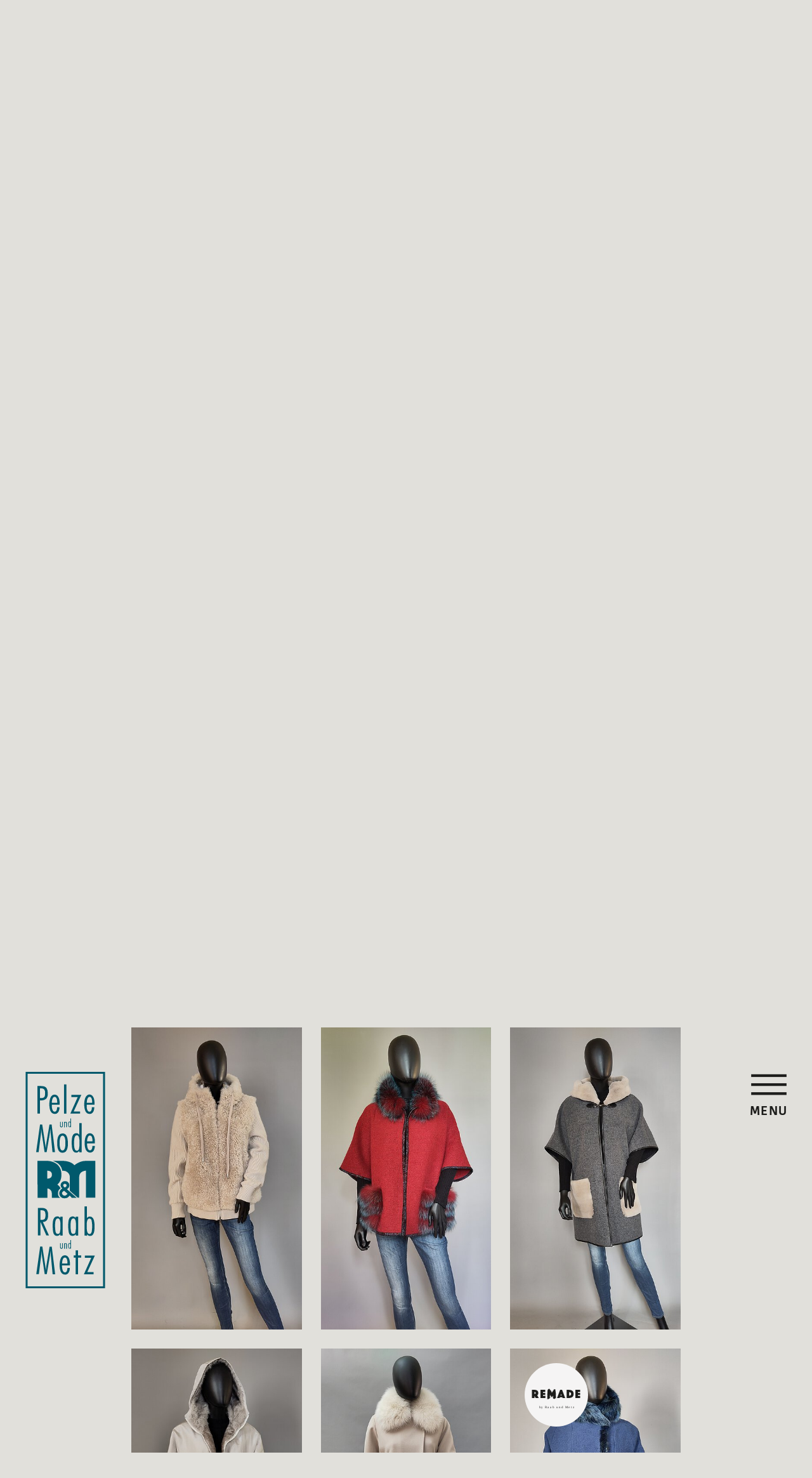

--- FILE ---
content_type: text/html; charset=utf-8
request_url: https://www.raab-und-metz-pelze.de/kollektionen/damen/stoff-mit-pelz/seite-6
body_size: 4622
content:
<!DOCTYPE html>
<html dir="ltr" lang="de-de">
<head>

<meta charset="utf-8">
<!-- 
	This website is powered by TYPO3 - inspiring people to share!
	TYPO3 is a free open source Content Management Framework initially created by Kasper Skaarhoj and licensed under GNU/GPL.
	TYPO3 is copyright 1998-2026 of Kasper Skaarhoj. Extensions are copyright of their respective owners.
	Information and contribution at https://typo3.org/
-->



<title>Kürschnermeister Raab und Metz: Stoff mit Pelz</title>
<meta name="generator" content="TYPO3 CMS" />
<meta name="robots" content="index,follow" />
<meta name="description" content="PELZMODE - kreativ! Werkstatt für Stoff- und Pelzgestaltung" />
<meta name="keywords" content="Pelze, Pelzmode, Pelzmantel, Mode, Fellverarbeitung, Kürschner, Kürschnermeister, Kürschnerfachgeschäft, Kürschnerwerkstatt" />
<meta name="twitter:card" content="summary" />
<meta name="revisit" content="1 days" />
<meta name="date" content="2025-11-22" />


<link rel="stylesheet" href="/typo3temp/assets/compressed/merged-cfbb4356f121a00ac281f335ba301163.css?1674826567" media="all">



<script src="/typo3temp/assets/compressed/merged-bcf0fafd2d546a1b62c76f9357706cf7.js?1674826567"></script>


<style type="text/css">#bgImg { background-image: url(https://www.raab-und-metz-pelze.de//fileadmin/user_upload/Hintergrundbilder/bg_danem_stoff-mit-pelz.jpg); }</style>
<!-- Basic Page Needs -->
<meta http-equiv="Content-Type" content="text/html; charset=utf-8" />

<!-- Mobile Specific Metas -->
<meta name="viewport" content="width=device-width, initial-scale=1.0" />
<meta name="apple-mobile-web-app-title" content="Kürschnermeister Raab und Metz" />
<meta name="mobile-web-app-capable" content="yes" />

<!-- Geo Metas -->
<meta name="geo.placename" content="Fürther Str. 343, 90429 Nürnberg, Deutschland" />
<meta name="geo.position" content="49.4622990;11.0199400" />
<meta name="geo.region" content="DE-Bayern" />
<meta name="ICBM" content="49.4622990, 11.0199400" />

<!-- Favicons -->
<link rel="shortcut icon" href="/favicon.ico" />
<link rel="apple-touch-icon" sizes="57x57" href="/apple-icon-57x57.png">
<link rel="apple-touch-icon" sizes="60x60" href="/apple-icon-60x60.png">
<link rel="apple-touch-icon" sizes="72x72" href="/apple-icon-72x72.png">
<link rel="apple-touch-icon" sizes="76x76" href="/apple-icon-76x76.png">
<link rel="apple-touch-icon" sizes="114x114" href="/apple-icon-114x114.png">
<link rel="apple-touch-icon" sizes="120x120" href="/apple-icon-120x120.png">
<link rel="apple-touch-icon" sizes="144x144" href="/apple-icon-144x144.png">
<link rel="apple-touch-icon" sizes="152x152" href="/apple-icon-152x152.png">
<link rel="apple-touch-icon" sizes="180x180" href="/apple-icon-180x180.png">
<link rel="icon" type="image/png" sizes="192x192" href="/android-icon-192x192.png">
<link rel="icon" type="image/png" sizes="32x32" href="/favicon-32x32.png">
<link rel="icon" type="image/png" sizes="96x96" href="/favicon-96x96.png">
<link rel="icon" type="image/png" sizes="16x16" href="/favicon-16x16.png">
<link rel="manifest" href="/manifest.json">
<meta name="msapplication-TileColor" content="#ffffff">
<meta name="msapplication-TileImage" content="typo3/ms-icon-144x144.png">
<meta name="theme-color" content="#ffffff">

<link rel="canonical" href="https://www.raab-und-metz-pelze.de/kollektionen/damen/stoff-mit-pelz/seite-6"/>
</head>
<body id="" class="page-13 lang- layout-0 template-2">
	<div class="mainwrap" id="top">
		<div id="bgImg"></div>
		<header id="header">
			<div class="container">
				<div class="headwrap">
					<div id="headBox">
						<div class="headBlock">
							<div id="logo">
	
			
					
							
									
											
													<a title="Raab und Metz Pelze" href="/"><img title="Raab und Metz Pelze" alt="Logo Raab und Metz Pelze" src="/typo3conf/ext/hh_template/Resources/Public/Images/logo_kollektionen-damen.svg" width="50" height="138" /></a>
												
										
								
						
				
		
						</div>
							<div class="page-header">Raab und Metz Pelze</div>
						</div>
						<div class="navBlock">
							<div id="toggleBox">
								<nav class="navbar navbar-default" id="mainNav" role="navigation">
									<ul class="nav navbar-nav">
									<li role="presentation" class="first page-3 activetop"><a href="/kollektionen" title="Kollektionen">Kollektionen</a><ul class="menu level-2"><li class="first active page-11"><a href="/kollektionen/damen" title="Damen">Damen</a><ul class="menu level-3"><li class="first active page-13"><a href="/kollektionen/damen/stoff-mit-pelz" title="Stoff mit Pelz">Stoff mit Pelz</a></li><li class="page-58"><a href="/kollektionen/damen/stoff" title="Stoff">Stoff</a></li><li class="page-14"><a href="/kollektionen/damen/leder" title="Leder">Leder</a></li><li class="page-15"><a href="/kollektionen/damen/lammfell" title="Lammfell">Lammfell</a></li><li class="last page-16"><a href="/kollektionen/damen/pelz-pur" title="Pelz pur">Pelz pur</a></li></ul></li><li class="page-12"><a href="/kollektionen/herren" title="Herren">Herren</a><ul class="menu level-3"><li class="first page-36"><a href="/kollektionen/herren/stoff-mit-fell" title="Stoff mit Fell">Stoff mit Fell</a></li><li class="page-17"><a href="/kollektionen/herren/leder" title="Leder">Leder</a></li><li class="last page-31"><a href="/kollektionen/herren/lammfell" title="Lammfell">Lammfell</a></li></ul></li><li class="page-38"><a href="/kollektionen/felldecken" title="Felldecken">Felldecken</a></li><li class="page-39"><a href="/kollektionen/accessoires" title="Accessoires">Accessoires</a></li><li class="last page-52"><a href="/kollektionen/damen/leder-1" title="Sale">Sale</a></li></ul></li><li role="presentation" class="page-4"><a href="/umgestaltung" title="Umgestaltungsideen">Umgestaltungsideen</a></li><li role="presentation" class="page-45"><a href="/we-prefur" title="We prefur">We prefur</a></li><li role="presentation" class="page-5"><a href="/service" title="Service">Service</a></li><li role="presentation" class="page-6"><a href="/pelzberatung" title="Pelzberatung">Pelzberatung</a></li><li role="presentation" class="last page-7"><a href="/handwerk" title="Handwerk">Handwerk</a></li>
								</ul>
								</nav>
								<button type="button" class="navbar-toggle">
									<span class="closeNav"></span>
								</button>
							</div>
							<div id="navBox">
								<button type="button" class="navbar-toggle">
									<span class="icon-bar"></span>
									<span class="closeNav"></span>
									<span class="nav-text">Menu</span>
								</button>
							</div>
						</div>
					</div>
				</div>
			</div>
		</header>
		<div class="contentwrap">
			
        <section id="content" class="container contentBlock firstContent reducedHead">
	        <div class="row">
			<div class="col-md-12">
				
		        <ol class="breadcrumb">
					<li><a title="Home" href="/">Startseite</a></li><li><a href="/kollektionen" title="Kollektionen">Kollektionen</a></li><li><a href="/kollektionen/damen" title="Damen">Damen</a></li><li class="active">Stoff mit Pelz</li>
		        </ol>
		        
			</div>
		</div>
			
    

            <div id="c10" class="frame frame-default frame-type-text frame-layout-0">
                
                
                    



                
                
                    

    
        <header>
            

	
			<h1 class="ce-headline-center">
				Edle Stoffe mit Pelz
			</h1>
		



            



            



        </header>
    



                
                

    <p class="text-center">Wertvolle Stoffbekleidung wurde zu allen Zeiten krönend ergänzt und&nbsp;kombiniert mit edlen Fellbesätzen oder wärmendem, felligen Innenleben. Ein schöner Stoffmantel ohne Pelzbesatz war in den 60er und 70er Jahren des letzten Jahrhunderts nicht&nbsp;denkbar. Selbst Albrecht Dürer&nbsp;vervollkommnete seine Erscheinung vor 500 Jahren mit einem Pelzkragen auf seinem&nbsp;berühmten&nbsp;Selbstporträt. Die Kombination von Stoff und Pelz fasziniert auch heute wieder unser erstaunlich junges und vor allem - unser junggebliebenes Publikum.</p>
<p class="text-center">Die Materialkombination erarbeiten wir mit Ihnen - gemeinsam.</p>
<p class="text-center">Die Stoffauswahl treffen Sie - mit uns zusammen.</p>
<p class="text-center">Die Ausführung bis ins Detail übernehmen unsere klasse Mitarbeiterinnen hier im Atelier.</p>
<p class="text-center">Lästige Anproben gibt es bei uns schon&nbsp;lange nicht mehr. Perfektes Gestalten ist unsere Leidenschaft. So manches alte Pelzjäckchen aus Ihrem&nbsp;Kleiderschrank &nbsp;kommt so zu neuen Ehren.</p>


                
                    



                
                
                    



                
            </div>

        


    

            <div id="c11" class="frame frame-default frame-type-list frame-layout-0">
                
                
                    



                
                
                    



                
                

    
        



<div class="news">
	
	
			<div class="news-list-view" id="news-container-11">
				
                        
                        
                            

<div class="row">

	<div class="col-md-4">
		<div class="article articletype-0" itemscope="itemscope" itemtype="http://schema.org/Article">
			
			<a title="Kaschmirziege" href="/kollektionen/damen/stoff-mit-pelz/detail/kaschmirziege">
				
						<div class="news-img-wrap">
							
								
									<img src="/fileadmin/_processed_/a/f/csm_IMG_20250930_100350_7c7805c143.jpg" width="395" height="700" alt="" />
								
								
								
							
						</div>
					
				<div class="newsTextBox">
					<div class="newsTextBoxInner">
						<div class="header">
							<h2><span itemprop="headline">Kaschmirziege</span></h2>
						</div>
					</div>
				</div>
				
			</a>
		</div>
	</div>

		
	


                        
                            

	<div class="col-md-4">
		<div class="article articletype-0" itemscope="itemscope" itemtype="http://schema.org/Article">
			
			<a title="Roter Poncho" href="/kollektionen/damen/stoff-mit-pelz/detail/roter-poncho">
				
						<div class="news-img-wrap">
							
								
									<img src="/fileadmin/_processed_/1/c/csm_IMG_20250714_103448_89ff7004e4.jpg" width="395" height="700" alt="" />
								
								
								
							
						</div>
					
				<div class="newsTextBox">
					<div class="newsTextBoxInner">
						<div class="header">
							<h2><span itemprop="headline">Roter Poncho</span></h2>
						</div>
					</div>
				</div>
				
			</a>
		</div>
	</div>

		
	


                        
                            

	<div class="col-md-4">
		<div class="article articletype-0" itemscope="itemscope" itemtype="http://schema.org/Article">
			
			<a title="Chassuble mit Samznerz" href="/kollektionen/damen/stoff-mit-pelz/detail/chassuble-mit-samznerz">
				
						<div class="news-img-wrap">
							
								
									<img src="/fileadmin/_processed_/4/7/csm_IMG_20250714_103925_ab3f112958.jpg" width="395" height="700" alt="" />
								
								
								
							
						</div>
					
				<div class="newsTextBox">
					<div class="newsTextBoxInner">
						<div class="header">
							<h2><span itemprop="headline">Chassuble mit Samznerz</span></h2>
						</div>
					</div>
				</div>
				
			</a>
		</div>
	</div>

		
</div>
			
	


                        
                            

<div class="row">

	<div class="col-md-4">
		<div class="article articletype-0" itemscope="itemscope" itemtype="http://schema.org/Article">
			
			<a title="Oversized Blouson" href="/kollektionen/damen/stoff-mit-pelz/detail/oversized-blouson">
				
						<div class="news-img-wrap">
							
								
									<img src="/fileadmin/_processed_/1/6/csm_IMG_20250711_160649_b9ab693694.jpg" width="395" height="700" alt="" />
								
								
								
							
						</div>
					
				<div class="newsTextBox">
					<div class="newsTextBoxInner">
						<div class="header">
							<h2><span itemprop="headline">Oversized Blouson</span></h2>
						</div>
					</div>
				</div>
				
			</a>
		</div>
	</div>

		
				
			
	


                        
                            

	<div class="col-md-4">
		<div class="article articletype-0" itemscope="itemscope" itemtype="http://schema.org/Article">
			
			<a title="Wollmantel mit Fuchskragen" href="/kollektionen/damen/stoff-mit-pelz/detail/wollmantel-mit-fuchskragen">
				
						<div class="news-img-wrap">
							
								
									<img src="/fileadmin/_processed_/3/8/csm_IMG_20251107_094443_e67013d6e1.jpg" width="395" height="700" alt="" />
								
								
								
							
						</div>
					
				<div class="newsTextBox">
					<div class="newsTextBoxInner">
						<div class="header">
							<h2><span itemprop="headline">Wollmantel mit Fuchskragen</span></h2>
						</div>
					</div>
				</div>
				
			</a>
		</div>
	</div>

		
				
			
	


                        
                            

	<div class="col-md-4">
		<div class="article articletype-0" itemscope="itemscope" itemtype="http://schema.org/Article">
			
			<a title="Fuchs mit Wolle" href="/kollektionen/damen/stoff-mit-pelz/detail/fuchs-mit-wolle">
				
						<div class="news-img-wrap">
							
								
									<img src="/fileadmin/_processed_/b/9/csm_IMG_20250408_153449_6465f60968.jpg" width="395" height="700" alt="" />
								
								
								
							
						</div>
					
				<div class="newsTextBox">
					<div class="newsTextBoxInner">
						<div class="header">
							<h2><span itemprop="headline">Fuchs mit Wolle</span></h2>
						</div>
					</div>
				</div>
				
					
						
							<img class="collection-button" title="Remade" alt="Remade" src="/fileadmin/user_upload/Buttons/button_klein_remade.svg" width="410" height="410" />
						
						
					
				
			</a>
		</div>
	</div>

		
</div>
			
	


                        
                            

<div class="row">

	<div class="col-md-4">
		<div class="article articletype-0" itemscope="itemscope" itemtype="http://schema.org/Article">
			
			<a title="Kapuzenjacke" href="/kollektionen/damen/stoff-mit-pelz/detail/kapuzenjacke">
				
						<div class="news-img-wrap">
							
								
									<img src="/fileadmin/_processed_/5/e/csm_IMG_20240829_125912_53bccbdf40.jpg" width="350" height="700" alt="" />
								
								
								
							
						</div>
					
				<div class="newsTextBox">
					<div class="newsTextBoxInner">
						<div class="header">
							<h2><span itemprop="headline">Kapuzenjacke</span></h2>
						</div>
					</div>
				</div>
				
					
						
							<img class="collection-button" title="Remade" alt="Remade" src="/fileadmin/user_upload/Buttons/button_klein_remade.svg" width="410" height="410" />
						
						
					
				
			</a>
		</div>
	</div>

		
				
			
	


                        
                            

	<div class="col-md-4">
		<div class="article articletype-0" itemscope="itemscope" itemtype="http://schema.org/Article">
			
			<a title="Wandelmantel grün" href="/kollektionen/damen/stoff-mit-pelz/detail/wandelmantel-gruen">
				
						<div class="news-img-wrap">
							
								
									<img src="/fileadmin/_processed_/b/6/csm_IMG_20240613_152657_f101182f0d.jpg" width="350" height="700" alt="" />
								
								
								
							
						</div>
					
				<div class="newsTextBox">
					<div class="newsTextBoxInner">
						<div class="header">
							<h2><span itemprop="headline">Wandelmantel grün</span></h2>
						</div>
					</div>
				</div>
				
					
						
							<img class="collection-button" title="Remade" alt="Remade" src="/fileadmin/user_upload/Buttons/button_klein_remade.svg" width="410" height="410" />
						
						
					
				
			</a>
		</div>
	</div>

		
				
			
	


                        
                            

	<div class="col-md-4">
		<div class="article articletype-0" itemscope="itemscope" itemtype="http://schema.org/Article">
			
			<a title="Roter Walkmantel" href="/kollektionen/damen/stoff-mit-pelz/detail/roter-walkmantel-1">
				
						<div class="news-img-wrap">
							
								
									<img src="/fileadmin/_processed_/3/d/csm_IMG_20240613_153520_e1ecdef11e.jpg" width="350" height="700" alt="" />
								
								
								
							
						</div>
					
				<div class="newsTextBox">
					<div class="newsTextBoxInner">
						<div class="header">
							<h2><span itemprop="headline">Roter Walkmantel</span></h2>
						</div>
					</div>
				</div>
				
					
						
							<img class="collection-button" title="Remade" alt="Remade" src="/fileadmin/user_upload/Buttons/button_klein_remade.svg" width="410" height="410" />
						
						
					
				
			</a>
		</div>
	</div>

		
</div>
			
	


                        
                        
                            
    <ul class="f3-widget-paginator">
        
                
            
        
        
            
                    <li class="current">1</li>
                

        
            
                    <li>
                        <a href="/kollektionen/damen/stoff-mit-pelz/seite-6?tx_news_pi1%5BcurrentPage%5D=2&amp;cHash=5c881ef4fda8b92804c72db8faa55009">2</a>
                    </li>
                

        
            
                    <li>
                        <a href="/kollektionen/damen/stoff-mit-pelz/seite-6?tx_news_pi1%5BcurrentPage%5D=3&amp;cHash=259cef7ef1e6ee0a9811b6f844866710">3</a>
                    </li>
                

        
            
                    <li>
                        <a href="/kollektionen/damen/stoff-mit-pelz/seite-6?tx_news_pi1%5BcurrentPage%5D=4&amp;cHash=8b1e14aac1d41673beeda3a437e6265b">4</a>
                    </li>
                

        
            
                    <li>
                        <a href="/kollektionen/damen/stoff-mit-pelz/seite-6?tx_news_pi1%5BcurrentPage%5D=5&amp;cHash=491ec519c3ee66e0d7c9816710a381c3">5</a>
                    </li>
                

        
            
                    <li>
                        <a href="/kollektionen/damen/stoff-mit-pelz/seite-6?tx_news_pi1%5BcurrentPage%5D=6&amp;cHash=0bd46d77065fafd5b8db5d4af8ac718a">6</a>
                    </li>
                

        
            
                    <li>
                        <a href="/kollektionen/damen/stoff-mit-pelz/seite-6?tx_news_pi1%5BcurrentPage%5D=7&amp;cHash=dfa0b13481954672fd1ad5a8d22afca6">7</a>
                    </li>
                

        
        
        
                <li class="next">
                    <a href="/kollektionen/damen/stoff-mit-pelz/seite-6?tx_news_pi1%5BcurrentPage%5D=2&amp;cHash=5c881ef4fda8b92804c72db8faa55009" title="">
                        nächste
                    </a>
                </li>
                
            
    </ul>


                        
					
			</div>
		

</div>

    


                
                    



                
                
                    



                
            </div>

        


        </section>

			<footer>
				<div class="container">
						<div class="row">
							<div class="col-md-12">
								<hr />
								
									
    

            <div id="c1" class="frame frame-default frame-type-text frame-layout-0">
                
                
                    



                
                
                    



                
                

    <h3>Unsere Öffnungszeiten</h3>
<p>Montags bis Freitags von 9 –18 Uhr</p>
<p>Samstags 10 - 13 Uhr</p>
<p>Rufen Sie uns an! Termine nach Absprache sind auch möglich.</p>
<h3>So erreichen Sie uns :</h3>
<p><a href="tel:+49911320836">0911 320836</a> oder <a href="#" data-mailto-token="ocknvq,kphqBtccd/wpf/ogvb/rgnbg0fg" data-mailto-vector="2">info(at)raab-und-metz-pelze.de</a></p>
<h3>Und hier finden Sie uns</h3>
<p>Fürther Straße 343 | 90429 Nürnberg | U-Bahn Muggenhof | Parkplätze direkt im Hof<br> <a href="https://goo.gl/maps/789NgtTPNhAfrm7G7" title="Anzeige in google maps" target="_blank" rel="noreferrer">Anzeige in google maps</a></p>


                
                    



                
                
                    



                
            </div>

        


								
							</div>
						</div>
						<div class="row">
							<div class="col-md-12">
								<nav class="navbar navbar-default" role="navigation">
									<ul class="nav navbar-footer">
										<li><a href="/kollektionen" title="Kollektionen" class="active">Kollektionen</a></li><li><a href="/umgestaltung" title="Umgestaltungsideen">Umgestaltungsideen</a></li><li><a href="/service" title="Service">Service</a></li><li><a href="/pelzberatung" title="Pelzberatung">Pelzberatung</a></li><li><a href="/handwerk" title="Handwerk">Handwerk</a></li><li><a href="/kontakt" title="Kontakt">Kontakt</a></li><li><a href="/sitemap" title="Sitemap">Sitemap</a></li>
									</ul>
								</nav>
								<span class="metanav"><a href="/impressum" title="Impressum">Impressum</a> &#124;&nbsp;<a href="/datenschutz" title="Datenschutz">Datenschutz</a> &#124;&nbsp;</span><span class="copyright">&copy; 2026 Raab und Metz Pelze</span>
							</div>
						</div>
					</div>
			</footer>
		</div>
	</div>

<script src="/typo3temp/assets/compressed/merged-e4697f6dc40921f0d855f16542f01125.js?1674826567"></script>
<script async="async" src="/typo3temp/assets/js/c01c8eb1024cdb1dffde568b4b33e7bd.js?1674826566"></script>


</body>
</html>

--- FILE ---
content_type: image/svg+xml
request_url: https://www.raab-und-metz-pelze.de/typo3conf/ext/hh_template/Resources/Public/Images/menu_burger.svg
body_size: -98
content:
<svg id="Ebene_1" data-name="Ebene 1" xmlns="http://www.w3.org/2000/svg" viewBox="0 0 198.43 143.15"><defs><style>.cls-1{fill:none;}.cls-2{fill:#1d1d1b;}</style></defs><rect class="cls-1" width="198.43" height="143.15"/><rect class="cls-2" x="7.09" y="18.04" width="184.25" height="14.17"/><rect class="cls-2" x="7.09" y="64.85" width="184.25" height="14.17"/><rect class="cls-2" x="7.09" y="111.65" width="184.25" height="14.17"/></svg>

--- FILE ---
content_type: image/svg+xml
request_url: https://www.raab-und-metz-pelze.de/fileadmin/user_upload/Buttons/button_klein_remade.svg
body_size: 5372
content:
<?xml version="1.0" encoding="UTF-8"?>
<svg xmlns="http://www.w3.org/2000/svg" xmlns:xlink="http://www.w3.org/1999/xlink" id="Ebene_1" data-name="Ebene 1" viewBox="0 0 410.12 410.12">
  <defs>
    <style>.cls-1{fill:none;}.cls-2{clip-path:url(#clip-path);}.cls-3{fill:#f5f4f4;}.cls-4{font-size:22.11px;font-family:NolanNext-Regular, Nolan Next;}.cls-13,.cls-4{fill:#1d1d1b;}.cls-5{letter-spacing:0.15em;}.cls-6{letter-spacing:0.15em;}.cls-7{letter-spacing:0.16em;}.cls-8{letter-spacing:0.15em;}.cls-9{letter-spacing:0.15em;}.cls-10{letter-spacing:0.14em;}.cls-11{letter-spacing:0.14em;}.cls-12{letter-spacing:0.15em;}</style>
    <clipPath id="clip-path" transform="translate(-467.88 -324.55)">
      <rect class="cls-1" x="467.88" y="324.55" width="410.12" height="410.12"></rect>
    </clipPath>
  </defs>
  <g class="cls-2">
    <path class="cls-3" d="M672.94,734.67C786.19,734.67,878,642.86,878,529.61S786.19,324.55,672.94,324.55,467.88,416.36,467.88,529.61s91.81,205.06,205.06,205.06" transform="translate(-467.88 -324.55)"></path>
  </g>
  <text class="cls-4" transform="translate(92.38 291.32)">
    <tspan class="cls-5">b</tspan>
    <tspan class="cls-6" x="16.14" y="0">y</tspan>
    <tspan class="cls-5" x="32.11" y="0"> </tspan>
    <tspan class="cls-6" x="39.67" y="0">Ra</tspan>
    <tspan class="cls-7" x="73.19" y="0">a</tspan>
    <tspan class="cls-5" x="88.67" y="0">b</tspan>
    <tspan class="cls-6" x="104.81" y="0"> </tspan>
    <tspan class="cls-5" x="112.39" y="0">u</tspan>
    <tspan class="cls-8" x="128.44" y="0">nd</tspan>
    <tspan class="cls-9" x="160.68" y="0"> </tspan>
    <tspan class="cls-10" x="168.25" y="0">M</tspan>
    <tspan class="cls-11" x="191.9" y="0">e</tspan>
    <tspan class="cls-12" x="207.36" y="0">t</tspan>
    <tspan x="218.95" y="0">z</tspan>
  </text>
  <g class="cls-2">
    <path class="cls-13" d="M795.52,549.9h31.61V536.07H812.35V530h14V516.87h-14V511h14.22V497.19H795.52ZM756,512.21q5.93,0,9.17,2.76c2.16,1.85,3.24,4.69,3.24,8.54s-1.08,6.7-3.24,8.57-5.22,2.81-9.17,2.81ZM753.8,549.9A46.87,46.87,0,0,0,767,548.2a26.8,26.8,0,0,0,9.8-5,21.49,21.49,0,0,0,6.09-8.25,32.25,32.25,0,0,0,0-22.84,21.52,21.52,0,0,0-6.09-8.26,26.59,26.59,0,0,0-9.8-5,48.44,48.44,0,0,0-13.23-1.66H739.18V549.9Zm-53.58-16.36,3.56-9.24,3.55,9.24ZM677.46,549.9h16.6l1.74-4.74h16l1.74,4.74h16.59l-20-52.71H697.46Zm-107.11,0H602V536.07H587.18V530h14V516.87h-14V511H601.4V497.19h-31Zm-38.78-38.48h.87a9.26,9.26,0,0,1,5.09,1.34,5.88,5.88,0,0,1,0,9,9.17,9.17,0,0,1-5.09,1.34h-.87ZM514.74,549.9h16.83V536.55l7.9,13.35h19.76l-9.88-17.38a17.22,17.22,0,0,0,3.56-3.48,20.51,20.51,0,0,0,2.44-4.58,18.11,18.11,0,0,0,1.11-6.72,20.66,20.66,0,0,0-1.78-8.81,18.07,18.07,0,0,0-4.93-6.44,21.7,21.7,0,0,0-7.47-3.95,31.25,31.25,0,0,0-9.37-1.35H514.74Z" transform="translate(-467.88 -324.55)"></path>
  </g>
  <polygon class="cls-13" points="163.22 195.47 163.22 225.13 165.52 225.13 165.52 206.17 176.34 221.97 186.06 207.69 186.06 195.47 163.22 195.47"></polygon>
  <g class="cls-2">
    <path class="cls-13" d="M668.89,531.85a2.94,2.94,0,0,0,0-1.53Zm-50-31v1.76H619a1.82,1.82,0,0,0-.07-1.76m23.79,14-.18.09c.2.47.4.94.64,1.47.09-.11.14-.15.17-.2a2.36,2.36,0,0,0,.13-.23l-.76-1.13m26.08,2a4.49,4.49,0,0,0,.22,2.32,4.6,4.6,0,0,0-.22-2.32m-50-3.55v-1.18l-.26-.08c.13-.15.24-.3.06-.48-.38.55-.16,1.13-.24,1.77l.25-.19.19.16m50.81,11.13v-2c-.16-.24-.27-.38-.43-.61V524c0,.21.16.35.43.44m-50.46-20.91-.43-.54v2.83l.43-.22ZM632.31,505c.25-.23-.11-.38-.1-.58a3.82,3.82,0,0,0,0-1.17,4.75,4.75,0,0,0-.59-1s0-.09,0-.12c-.11-.28-.24-.56-.36-.83-.08.13-.11.28,0,.36s0,.29,0,.46a5,5,0,0,0-.05,1.28c0,.21.27.34.42.49a7.06,7.06,0,0,1,.73,1.08m19.58,32.56a11.29,11.29,0,0,0,0-1.54,9.85,9.85,0,0,0,0-1.11c0-.38-.55-.34-.54-.7a3.23,3.23,0,0,0,0-1.12,7.33,7.33,0,0,1-.59-1.59c0-.27-.12-.53-.15-.8s.08-.56,0-.79a3.78,3.78,0,0,1-.14-1.33c0-.29-.2-.55-.17-.87s2.06,2.6,1.82,2.34c0,0,0,0,0-.07a13.1,13.1,0,0,0-.15-2c0-.83-.23-1.63-.17-2.45s0-1.62,0-2.44l-.1-.08-.59.92-.12-.08-.82,1.43a9.18,9.18,0,0,1-.67,1.28,16.69,16.69,0,0,1-1.16,1.76c-.28.3-.42.69-.68,1a11,11,0,0,1-2.91,2.45,5.24,5.24,0,0,1-2.92.44,3.76,3.76,0,0,1-2-.85,5.63,5.63,0,0,1-1-.95,5.33,5.33,0,0,0-.91-.93,17.21,17.21,0,0,1-1.68-1.85c-.68-.8-1.33-1.63-2-2.46-.51-.67-1-1.37-1.48-2s-.67-1.13-1.1-1.66a6.7,6.7,0,0,1-.63-1.22,3.33,3.33,0,0,0-.27-.33c0,.19,0,.31,0,.43,0,.86,1.48,1.71,1.59,2.58a1.84,1.84,0,0,0-.15,1.06c0,.18-.1.39.14.55,0,0,0,.2,0,.25-.28.26-.08.49,0,.75.25.78-1.32,1.58-1.45,2.39-.08.47,1.54,1,1.3,1.42a5.59,5.59,0,0,0-.47,2.3l-.3.15c0-.49,0-1,0-1.53s.12-1,.16-1.35c-.24-.54-.4-.92-.56-1.29h-.19v3.79H631V531c.1,0,.16.06.16.08v2.29a4.64,4.64,0,0,0,.19-1.35c.06.08.11.11.12.14v1.69l-.32.11v1.23l-.23.05a5.2,5.2,0,0,0-.21,2.35,18.3,18.3,0,0,0-.14,2.45l-.28.08c0-.09,0-.17-.05-.24-.09-.31.16-.58.14-.87s-.19-.52-.15-.8c.12-.95-.26-1.88-.14-2.84-.38.09-.39.36-.3.51a1.74,1.74,0,0,1,.14.94,5.64,5.64,0,0,1,0,.92,6.54,6.54,0,0,0,.16,1.33c0,.52-.22,1-.16,1.53a3.83,3.83,0,0,1,0,1.51c-.26,7.84,1.48-7.14,1.34,6,0,2.26,2.16-.64,2.14,1.62,0,.06-.31,2.66,0,2,.2-.49-1.32-1.8-1.32-1.8a5,5,0,0,0-1,2.36c0,.21-.37-1.22-.62-1.18s-1.67,1.88-1.43,1.21-1,.2-1.05.39a2.2,2.2,0,0,1-.26.66c0-.31-.24,1.39-.26,1.08-.11.56,0-.89-.44-.43-.25,0-.17.57-.46.57-.22-.21-.79-1-1-1.22a5.8,5.8,0,0,0-2.63,1.59s-.22,1.45-.26,1.51c-.56.85-.34-.57-.91.28-.25.36-.82,1.67-1.12,2h-.77c-.12-.18-.25-.4-.41-.65a3,3,0,0,0-.21,1.48l-.3.31c-.07-1.05.15-2.07-.55-3l-.19.34a5.84,5.84,0,0,1-.2-1.62,4,4,0,0,0-.17-1.2c0-.11-.19-.2-.32-.34a3.75,3.75,0,0,0-.42,1c-.11.8-.15,1.62-.22,2.48l-.23.07c0,.1,0,.23-.06.36h-.23a7.18,7.18,0,0,1-.18-2.11l-.41-.56c-.16.34.05.69-.23,1,0,.58-.36,1.07-.45,1.62-.29.33-.28.52-.54.75-.35-.22-.33-.6-.37-.88-.11-.92-.13-1.85-.17-2.78a4.33,4.33,0,0,1,0-.72c0-.79.12-1.59.14-2.38s0-1.62,0-2.44a14.08,14.08,0,0,1,0-2.43c.21-1.19,0-2.39.15-3.56.1-.74,0-1.48.15-2.19s0-1.47.15-2.18,0-1.43.16-2.12,0-1.43.15-2.11a25,25,0,0,0,.15-3l-.46-.36c0-.24-.09-.52,0-.7a.94.94,0,0,0,.11-.62c0-1.54,0-3.07,0-4.61,0-.54.22-1,.17-1.59a4.6,4.6,0,0,1,0-1.57,9.06,9.06,0,0,0,.12-2.26,9.69,9.69,0,0,0,.18-1.53,4,4,0,0,1,0-1.5c.18-.63,0-1.25.14-1.86.18-.9,0-1.82.18-2.71a16.43,16.43,0,0,0,.11-2.71c0-1.08.23-2.15.17-3.24s0-2.15,0-3.22c0-.45-.12-.89-.15-1.33a5.76,5.76,0,0,0,0-1.38,7.2,7.2,0,0,1-.12-1.79c0-.61,0-1.23,0-1.85,0-.2.12-.39.14-.6a1.46,1.46,0,0,1,.12-.57,1.32,1.32,0,0,1,0,.34c-.07.73.27,1.45.16,2.18a8.08,8.08,0,0,1,.15,2.45c0,.26,0,.52,0,.74l.5-.43.12.07c0-.26,0-.52,0-.77-.06-1.7.28-3.39.16-5.08a9.93,9.93,0,0,0,.26-1.77c0,.1,0,.2,0,.3l.17-.13c.18.25-.11.57.16.8a1.41,1.41,0,0,0-.11.78v.86a8.23,8.23,0,0,1,0,.86c0,.22-.19.47-.13.66a9.4,9.4,0,0,1,.13,2.59,4.29,4.29,0,0,0,.26,1.22,1,1,0,0,1,.06.38v1.73l.22.36s0,0,0,0,0,0,0-.05a20.26,20.26,0,0,1,.2-3.89c.15-1.34,0-2.68.16-4.17l.11.31a2,2,0,0,0,0,.2l.12-.06a6.24,6.24,0,0,1,.05-1c.41.65.2,1.36.27,2l.22.23a1.23,1.23,0,0,0,.08-.12c0-.2,0-.4,0-.6-.09-.9.28-1.78.2-2.69a3.09,3.09,0,0,1,.1,1.17c0,.44,0,.87,0,1.31v2.49c.29-.57.68-1.12.33-1.76-.08-.14,0-.34,0-.52a7.06,7.06,0,0,0,0-1.38,36,36,0,0,1-.17-4.15l.25-.19c.07.09-.12.55-.11.65,0,.29.5.22.48.49a11.05,11.05,0,0,0,.2,1.72,1.29,1.29,0,0,0,.37,1c.08-.12.19-.21.22-.31.1-.47.17-.94.29-1.41a6.09,6.09,0,0,0,.16-1.59c0-.29-.2-.56-.14-.87a.9.9,0,0,0,0-.19c.26.65.51,1.28.77,1.95l.36.3.39-.5V491.1l.09,0c0,.21,0,.43.08.68.42-.31.3-.88.84-1.06l.32.27c0-.26.05-.47.07-.71.36.16.36.16.52.4l.28-.24.43.95.27-.23v-.26c.52-.12.58-.57.89-.88,0,.14.05.26.07.39l.33,0c-.11-.1-.18-.15-.2-.2a1,1,0,0,1,0-.31l.42,0c.08.36,0,.75.25,1s-.19.64,0,1l.22-.35.36.19c-.24-.62-.38-1.85-.59-2.39.57,0,.43,1.05.63,1.33.41.59.93,1.3,1.29,1.95a1.65,1.65,0,0,1-1-.55,3.08,3.08,0,0,0,1.28,2.15c.08-.31.17-.61.27-1,.09.06.2.1.23.16a16.22,16.22,0,0,1,1,1.74,20,20,0,0,1,1,2.09,8.32,8.32,0,0,0,.69,1.32c.14.26.26.53.43.88a.77.77,0,0,0-.22-1c0-.41-.11-.84.22-1.23h.33c.17.15.35.33.52.49s.33,0,.41.05.32.35.52.5a.65.65,0,0,1,.32.5.65.65,0,0,0,.15.34,7.87,7.87,0,0,1,1.32,2.49,7.79,7.79,0,0,0,.69,1.53c.46.63.72,1.33,1.11,1.94l.51-.12a4.9,4.9,0,0,1,1,2.22l-.35.1c.22.44.42.87.64,1.29a6,6,0,0,0,.75,1.31c.35.4.35.89.67,1.29a8.64,8.64,0,0,1,.75,1.41c0,.31-.17.82.29,1.3l.27-.36c0,.15,0,.26,0,.38L643,514c-.19.58.35.94.53,1.51L644,515a.81.81,0,0,1-.08.85,3.75,3.75,0,0,1-.48.82c-.18.21-.12.38-.1.65l1-1.6a1.41,1.41,0,0,1,.23-.85,9.76,9.76,0,0,0,.64-1.4l.11.08c.27-.39.55-.77.78-1.17s.44-.89.71-1.33a3,3,0,0,1,1-1.3l.1.44,1.33-2.09c-.31-.6.11-1,.54-1.38l.17.15c.51-.64.81-1.38,1.2-1.94.13-.49.24-.87.34-1.25s.18-.73.27-1.14c.16-.09.09-.45.53-.41,0,.15,0,.31.06.53l.53.15.58-1.75.18.13a2.54,2.54,0,0,1,.24-.2l-.34-.1a8.69,8.69,0,0,0,.83-4,4,4,0,0,1,.18,2.48,4.79,4.79,0,0,0,.38-.58,7,7,0,0,0,.24-.84l.12.51a6.91,6.91,0,0,0,.28-1.56c0-1.31,0-2.62.07-3.95.1.25.19.51.28.76l.21,0a.56.56,0,0,1,0,.12c0,.48,0,1,0,1.45s-.11.79-.14,1.2a4.83,4.83,0,0,0,0,.85,7.38,7.38,0,0,0,.19.78c.37-.34.17-.83.4-1.27a.88.88,0,0,1-.11-.86c.09-.29-.14-.55,0-.86l.55.17v-1.6c.31.49,0,.93.31,1.26a2.14,2.14,0,0,0,.26,1.17l.46-.85.16,0s0,0,0-.05c0-.47.38-.92,0-1.43a1.77,1.77,0,0,1-.12-.74,3.39,3.39,0,0,1-.19-1.47c.17.06.49.88.66.94s-.08-.94,0-1a1.23,1.23,0,0,1,.25.68,6.61,6.61,0,0,0,.16,1.4.64.64,0,0,0,.61.58v.9l.88-.75c.09-.24.17-.47.25-.72l.12.11.58-.57.42.48c.09-.21.17-.42.27-.68l.47.16c0-.09.09-.18.15-.29a1,1,0,0,1,.14,1,1.6,1.6,0,0,0-.16,1.28,11.6,11.6,0,0,0,2-2.33c0,.39,0,.69,0,1s.07,1.16-.14,1.45c-.09.12.64-1.22.7-1,.29.05.36,1.39.48,1.18s.62-1.07.85-1.4c.07-.1.22-.15.44-.28-.08.6.17,1.11-.15,1.6,0,.05,0,.13,0,.2a2.42,2.42,0,0,1-.13.87c-.1.27,0,.59-.17.86a15.23,15.23,0,0,0,0,2.24A12.49,12.49,0,0,0,667,501c.22.68.18,1.4.44,2.08a5.79,5.79,0,0,1,.17,1.19,2.71,2.71,0,0,1,.16.8,2.84,2.84,0,0,0,.12.81,8.77,8.77,0,0,1,0,1.7,1.06,1.06,0,0,0,.17.67,4.81,4.81,0,0,1,.3.88.67.67,0,0,1,0,.2,29.41,29.41,0,0,0,.18,3c.09.56,0,1.12.15,1.66a11.89,11.89,0,0,1,.14,1.79,2.52,2.52,0,0,0,.28.65,8.05,8.05,0,0,1,.16,1.22,3.55,3.55,0,0,0,.28,1.24l.06-.61c.28.44.33.45.28.8a16.69,16.69,0,0,0,.17,1.86s.09.09.15.14a1.31,1.31,0,0,0-.15.4,7.05,7.05,0,0,0,0,1.78c.13.6,0,1.2.15,1.79a8.67,8.67,0,0,1,.13,1.52v1.62l-.33.22v2.45H670c0-.13-.07-.25-.1-.38h-.08a4.89,4.89,0,0,1,0,.54c0,.15-.19.36-.13.43s.06.35.15.47c.25.36.13.68-.14.17a38.3,38.3,0,0,0,.08-4.4l-.28.07a4.21,4.21,0,0,1,.1,2c-.08-.4-.33-.8-.24-1.22.06-.25-.14-.41-.27-.71a11.29,11.29,0,0,0,.61,4.21c-.19,1-.4,1.05-.66,1.17.07.24-.12.5.17.72,0,0,0,.08,0,.13a12.16,12.16,0,0,0,.12,1.33,17,17,0,0,1,.18,2.77c0,4,0,8,0,12.05a3.15,3.15,0,0,1-.25,1.1L669,551l-.7.13c0,.08,0,.19,0,.29l-.5.43a7.63,7.63,0,0,1-2.62-.37l-.58.3v1.38l-.08,0-.14-.28-.51.13c-.08,1-.15,1.85-.23,2.79a2.87,2.87,0,0,1-.26-1.69l-.3,0V556c-.19-.26-.14-.58-.49-.79l-.47.55c.42.35.05.69,0,1.09l-.81-1.29-.39.29c.05.14.11.28.18.46l-.29.48c0-.54,0-1.07,0-1.54-.19.24-.29.37-.4.49l-.14-.24H660c-.08.47-.16.94-.25,1.44-.29-.11-.27-.5-.7-.47l-.34.25a.94.94,0,0,1-.3-.89l-.25-.21a3.15,3.15,0,0,1-.57,1.46,1.11,1.11,0,0,1-.28-.67c-.06-.44-.2-.88-.32-1.41-.14.32-.24.54-.33.76l-.07,0v-1.5l-.29-.08a5.85,5.85,0,0,0-.64-1.74c-.07.09-.18.17-.17.23s.12.17.25.36c-.22-.05-.35,0-.41-.09a1.46,1.46,0,0,1-.2-.35c-.21.26-.48.52-.47.8a13.92,13.92,0,0,1-.09,2.23c0-.09-.42-1.72-.45-1.81s-.93,1.43-.93,1.31c0-.72-1.13-1.53-1.09-2.26a1.85,1.85,0,0,0-.17-.72c-.07-.22-.22-.41-.27-.63a5.12,5.12,0,0,1-.17-1.46c0-.39,0-.79,0-1.18a12.26,12.26,0,0,1,.18-2.11,10.13,10.13,0,0,0,.13-1.34,3.77,3.77,0,0,0,.15-1.06c0-.36.2-3.95.08-4.29" transform="translate(-467.88 -324.55)"></path>
    <path class="cls-13" d="M670.4,521.48h.27c.08.34.17.68.25,1l.22-.1v.37l.49.62c0,.69,0,1.41,0,2.13a.85.85,0,0,1-.25.71c-.07.37-.14.69-.21,1.07l-.27-.19c0,.29,0,.55-.07.81a2.21,2.21,0,0,1-.13-.95c.54-.56.22-1.23.35-1.92-.1-.06-.29-.12-.32-.22a2.79,2.79,0,0,1-.17-.8c0-.39,0-.78,0-1.18-.29-.16.14-.32,0-.48a.55.55,0,0,1-.15-.47c0-.13,0-.26,0-.43" transform="translate(-467.88 -324.55)"></path>
    <path class="cls-13" d="M641.29,506c.11.3.23.65.37,1.05l-.2-.07-.2-.09c.31.72.86,1.33.61,2.09l-.52-.54c-.14-.36-.27-.66-.39-1,0-.06-.12-.1-.11-.15,0-.59-.42-1-.68-1.47a1.86,1.86,0,0,1-.36-1.48c.5.54,1,1.05,1.48,1.63" transform="translate(-467.88 -324.55)"></path>
    <path class="cls-13" d="M648.23,507.09a2.19,2.19,0,0,1-.07.23c0-.11-.09-.17-.08-.21.06-.26.13-.52.2-.81l.53-.42s.05.11.09.2l.24-.19v-.5l.37-.52c.09.14.17.25.26.4-.36.64-.49,1.47-1.54,1.82" transform="translate(-467.88 -324.55)"></path>
    <path class="cls-13" d="M631.7,522.68a1.32,1.32,0,0,0,.35,1v2.1c-.25-.22,0-.53-.29-.64.13-.81-.29-1.61-.06-2.42" transform="translate(-467.88 -324.55)"></path>
    <path class="cls-13" d="M641.63,504.24c.39.61.88,1.05.86,1.69-.11-.25-.46-.26-.59-.47s-.26-.43-.41-.69l-.24-.07.38-.46" transform="translate(-467.88 -324.55)"></path>
    <path class="cls-13" d="M638.36,502.43l.94,1.41c.15.22.14.22.09.69-.09,0-.21-.06-.24-.12-.25-.46-.5-.91-.71-1.38a2.17,2.17,0,0,1-.08-.6" transform="translate(-467.88 -324.55)"></path>
    <path class="cls-13" d="M670,534h-.2a4.33,4.33,0,0,1,.36-1.58A2.17,2.17,0,0,1,670,534" transform="translate(-467.88 -324.55)"></path>
    <path class="cls-13" d="M670.68,520.27c0-.64-.21-1.28-.3-1.94h.3Z" transform="translate(-467.88 -324.55)"></path>
    <path class="cls-13" d="M641.45,509.11l.84,1.25c-.14,0-.28.07-.29.05a3,3,0,0,1-.54-.91,2,2,0,0,1,0-.39" transform="translate(-467.88 -324.55)"></path>
    <path class="cls-13" d="M670.32,541.29c-.09.51-.2,1.08-.33,1.76-.1-.14-.13-.17-.15-.21l-.15-.23c-.16,1.23,0,2.4-.77,3.43-.06-.37-.13-.75-.18-1,.1-.6.18-1.12.25-1.64,0-.09,0-.21,0-.28a5.94,5.94,0,0,0,.29-2.52,4.19,4.19,0,0,1,.62-2.38c.15,1,.28,2,.43,3.12" transform="translate(-467.88 -324.55)"></path>
    <path class="cls-13" d="M670.1,544.17a17,17,0,0,1-.4,4.2c0-.33,0-2.33,0-2.62s0-.61,0-1a1.07,1.07,0,0,0-.16-.18l.57-.42" transform="translate(-467.88 -324.55)"></path>
    <path class="cls-13" d="M669.67,534.65c0,1,0,1.76,0,2.54,0,.41,0,.41-.37,1.08-.07-.11-.18-.19-.17-.28.05-.8.11-1.61.19-2.41a5.73,5.73,0,0,1,.32-.93" transform="translate(-467.88 -324.55)"></path>
    <path class="cls-13" d="M668.37,546.11c0,.88,0,1.53,0,2.27-.16,0-.34,0-.34-.07a6.82,6.82,0,0,1,.06-1.62,5.25,5.25,0,0,1,.25-.58" transform="translate(-467.88 -324.55)"></path>
    <path class="cls-13" d="M618.31,557.93a2.29,2.29,0,0,1,.1.23l.09,0v1h-.26V558l.07,0" transform="translate(-467.88 -324.55)"></path>
    <path class="cls-13" d="M671.76,526.25v2.06a2.34,2.34,0,0,1-.13-1c0-.35,0-.69,0-1h.13" transform="translate(-467.88 -324.55)"></path>
    <path class="cls-13" d="M670.68,532.25c-.23-.63,0-1.29-.23-1.94h.23Z" transform="translate(-467.88 -324.55)"></path>
    <path class="cls-13" d="M670.65,545.14c-.23-.63,0-1.29-.24-1.93.08,0,.18-.63.27-.63,0,.65,0,1.92,0,2.56" transform="translate(-467.88 -324.55)"></path>
    <path class="cls-13" d="M631.27,531.44a2,2,0,0,1-.19.16s-.09,0-.09-.06v-.83h.28Z" transform="translate(-467.88 -324.55)"></path>
    <path class="cls-13" d="M651.16,504c-.17.38-.35.76-.53,1.14a1.12,1.12,0,0,1,.53-1.14" transform="translate(-467.88 -324.55)"></path>
    <path class="cls-13" d="M646.66,506.53c.18-.33.37-.65.6-1,.09.51-.24.79-.48,1.11l-.12-.07" transform="translate(-467.88 -324.55)"></path>
    <path class="cls-13" d="M617.47,498.82v-1.27c.18.19.12.41.13.63s0,.42,0,.63h-.13" transform="translate(-467.88 -324.55)"></path>
  </g>
</svg>


--- FILE ---
content_type: image/svg+xml
request_url: https://www.raab-und-metz-pelze.de/typo3conf/ext/hh_template/Resources/Public/Images/menu_x.svg
body_size: -9
content:
<svg id="Ebene_1" data-name="Ebene 1" xmlns="http://www.w3.org/2000/svg" viewBox="0 0 198.43 143.15"><defs><style>.cls-1{fill:none;}.cls-2{fill:#1d1d1b;}</style></defs><rect class="cls-1" width="198.43" height="143.15"/><rect class="cls-2" x="417.08" y="554.43" width="176.69" height="14.17" transform="translate(-655.23 32.27) rotate(-45)"/><rect class="cls-2" x="498.34" y="473.17" width="14.17" height="176.69" transform="translate(-655.23 32.27) rotate(-45)"/></svg>

--- FILE ---
content_type: image/svg+xml
request_url: https://www.raab-und-metz-pelze.de/typo3conf/ext/hh_template/Resources/Public/Images/logo_kollektionen-damen.svg
body_size: 3628
content:
<svg xmlns="http://www.w3.org/2000/svg" xmlns:xlink="http://www.w3.org/1999/xlink" viewBox="0 0 50.67 138.09"><defs><style>.cls-1{fill:none;}.cls-2{clip-path:url(#clip-path);}.cls-3{fill:#00596c;}</style><clipPath id="clip-path"><rect class="cls-1" width="50.66" height="138.09"/></clipPath></defs><g id="Ebene_2" data-name="Ebene 2"><g id="Ebene_1-2" data-name="Ebene 1"><g class="cls-2"><path class="cls-3" d="M16.68,111.56l2.15,17.58H17.22l-1.24-13q-.06-.83-.09-1.65H15.8q-.11.87-.18,1.74c0,.57-.12,1.15-.22,1.73l-1.91,11.15H12.16l-1.94-13q-.12-.83-.21-1.65H9.94c0,.57,0,1.15,0,1.73s-.05,1.16-.11,1.72l-1.4,11.17H6.79l2.47-17.58h1.4l2,13.1c.08.59.15,1.17.21,1.75h.07c.09-1,.21-2,.35-3l2-11.82Z"/><path class="cls-3" d="M28.23,123.54h-5v.35a9.9,9.9,0,0,0,.12,1.58,4.89,4.89,0,0,0,.53,1.71,1.39,1.39,0,0,0,1.22.79,1.16,1.16,0,0,0,1-.52,2.85,2.85,0,0,0,.44-1.15,6.15,6.15,0,0,0,.09-1.15h1.57a7.61,7.61,0,0,1-.28,1.91,4,4,0,0,1-.92,1.64,2.42,2.42,0,0,1-1.74.69,2.92,2.92,0,0,1-1.89-.62,3.83,3.83,0,0,1-1.08-1.54,8.74,8.74,0,0,1-.49-2,15.29,15.29,0,0,1-.11-2,14.7,14.7,0,0,1,.12-1.88,9.36,9.36,0,0,1,.47-2,4.28,4.28,0,0,1,1-1.63,2.63,2.63,0,0,1,3.44-.06,3.73,3.73,0,0,1,1,1.49,8.47,8.47,0,0,1,.46,1.88,12.84,12.84,0,0,1,.11,1.78Zm-5-1.29h3.47l0-.21a14.11,14.11,0,0,0-.11-1.43,3.9,3.9,0,0,0-.44-1.46,1.23,1.23,0,0,0-2.23.07,4.84,4.84,0,0,0-.54,1.58,8.56,8.56,0,0,0-.13,1.45"/></g><polygon class="cls-3" points="35.44 117.18 35.44 118.58 33.46 118.58 33.46 129.14 31.94 129.14 31.94 118.58 30.66 118.58 30.66 117.18 31.94 117.18 31.94 113.91 33.46 113.91 33.46 117.18 35.44 117.18"/><polygon class="cls-3" points="43.38 127.78 43.38 129.17 37.17 129.17 41.89 118.64 37.82 118.64 37.82 117.25 44.17 117.25 39.34 127.78 43.38 127.78"/><g class="cls-2"><path class="cls-3" d="M16.59,33.62l2.15,17.59H17.13l-1.24-13q-.06-.83-.09-1.65h-.09c-.07.58-.13,1.16-.18,1.73s-.12,1.16-.22,1.74L13.4,51.21H12.07l-1.94-13q-.12-.83-.21-1.65H9.85c0,.57,0,1.15,0,1.73S9.75,39.48,9.69,40L8.29,51.21H6.7L9.18,33.62h1.4l2,13.11c.08.59.15,1.17.21,1.75h.07c.09-1,.21-2,.35-3l2-11.83Z"/><path class="cls-3" d="M23.53,40.69a1.3,1.3,0,0,0-1.06.58,3.73,3.73,0,0,0-.55,1.36,9.87,9.87,0,0,0-.22,1.57c0,.52,0,.92,0,1.23s0,.71,0,1.23a9.83,9.83,0,0,0,.22,1.58,3.73,3.73,0,0,0,.55,1.36,1.26,1.26,0,0,0,2.12,0,3.74,3.74,0,0,0,.56-1.36,11.06,11.06,0,0,0,.21-1.58c0-.52,0-.93,0-1.23s0-.71,0-1.23a11.11,11.11,0,0,0-.21-1.57,3.74,3.74,0,0,0-.56-1.36,1.3,1.3,0,0,0-1.06-.58m0-1.42a2.75,2.75,0,0,1,1.87.65,3.76,3.76,0,0,1,1,1.59,8.88,8.88,0,0,1,.44,2A16.39,16.39,0,0,1,27,45.43a16.55,16.55,0,0,1-.09,1.92,8.88,8.88,0,0,1-.44,2,3.85,3.85,0,0,1-1,1.6,2.8,2.8,0,0,1-1.87.65A2.76,2.76,0,0,1,21.67,51a3.76,3.76,0,0,1-1-1.6,7.92,7.92,0,0,1-.44-2c-.07-.7-.1-1.34-.1-1.92s0-1.21.1-1.91a7.92,7.92,0,0,1,.44-2,3.66,3.66,0,0,1,1-1.59,2.71,2.71,0,0,1,1.86-.65"/><path class="cls-3" d="M34.24,51.35v-.93h0a2.62,2.62,0,0,1-.84.82,2.26,2.26,0,0,1-1.15.3,2.15,2.15,0,0,1-1.84-.91,5.16,5.16,0,0,1-.82-2.3,21.42,21.42,0,0,1-.18-3.09,18.81,18.81,0,0,1,.18-3A4.64,4.64,0,0,1,30.4,40a2.42,2.42,0,0,1,2-.84,2.06,2.06,0,0,1,1.06.26,2.44,2.44,0,0,1,.79.75h0V32.7h1.52V51.35Zm.14-6.18a13.38,13.38,0,0,0-.31-3.39c-.23-.87-.69-1.31-1.37-1.34a1.34,1.34,0,0,0-1.21.84A5.4,5.4,0,0,0,31,43.16c-.06.72-.09,1.37-.08,2,0,.3,0,.72,0,1.28a13.13,13.13,0,0,0,.14,1.73,4.07,4.07,0,0,0,.49,1.51,1.23,1.23,0,0,0,1.08.66c.78,0,1.27-.48,1.48-1.39a16.07,16.07,0,0,0,.27-3.75"/><path class="cls-3" d="M44.21,45.67h-5V46a9.93,9.93,0,0,0,.12,1.59,4.84,4.84,0,0,0,.53,1.7,1.4,1.4,0,0,0,1.22.8,1.17,1.17,0,0,0,1-.52,3,3,0,0,0,.44-1.15,6.25,6.25,0,0,0,.09-1.16h1.57a7.54,7.54,0,0,1-.28,1.91,3.83,3.83,0,0,1-.92,1.64,2.39,2.39,0,0,1-1.74.7,2.92,2.92,0,0,1-1.89-.62,3.77,3.77,0,0,1-1.08-1.55,8.65,8.65,0,0,1-.49-2,15.35,15.35,0,0,1-.11-2,12.94,12.94,0,0,1,.12-1.87,9.22,9.22,0,0,1,.47-2,4.28,4.28,0,0,1,1-1.63A2.53,2.53,0,0,1,41,39.19a2.47,2.47,0,0,1,1.68.61,3.78,3.78,0,0,1,1,1.48,8.56,8.56,0,0,1,.46,1.89A14.49,14.49,0,0,1,44.21,45Zm-5-1.28h3.48l0-.21a14.11,14.11,0,0,0-.11-1.43,4,4,0,0,0-.44-1.47A1.29,1.29,0,0,0,41,40.61a1.33,1.33,0,0,0-1.11.74,5.22,5.22,0,0,0-.53,1.59,10,10,0,0,0-.14,1.45"/><path class="cls-3" d="M44,21h-5v.35A9.93,9.93,0,0,0,39,22.94a4.84,4.84,0,0,0,.53,1.7,1.37,1.37,0,0,0,1.22.79,1.15,1.15,0,0,0,1-.52,2.79,2.79,0,0,0,.43-1.14,5.56,5.56,0,0,0,.1-1.16h1.56a6.74,6.74,0,0,1-.28,1.91,3.88,3.88,0,0,1-.91,1.64,2.39,2.39,0,0,1-1.74.7A3,3,0,0,1,39,26.24,3.68,3.68,0,0,1,38,24.69a8.13,8.13,0,0,1-.49-2,15.2,15.2,0,0,1-.11-2,12.94,12.94,0,0,1,.12-1.87,9.22,9.22,0,0,1,.47-2,4.28,4.28,0,0,1,1-1.63,2.64,2.64,0,0,1,3.43-.07,3.82,3.82,0,0,1,1,1.49,8.46,8.46,0,0,1,.45,1.88A14.92,14.92,0,0,1,44,20.28Zm-5-1.28h3.48l0-.21c0-.4,0-.88-.11-1.43a4,4,0,0,0-.44-1.47,1.28,1.28,0,0,0-1.13-.67,1.33,1.33,0,0,0-1.11.74,5.25,5.25,0,0,0-.53,1.58,8.92,8.92,0,0,0-.14,1.46"/></g><polygon class="cls-3" points="34.73 25.27 34.73 26.67 28.51 26.67 33.24 16.1 29.16 16.1 29.16 14.71 35.53 14.71 30.68 25.27 34.73 25.27"/><rect class="cls-3" x="24.5" y="8.01" width="1.52" height="18.66"/><g class="cls-2"><path class="cls-3" d="M21.68,21h-5v.35a11.05,11.05,0,0,0,.11,1.59,5.06,5.06,0,0,0,.53,1.7,1.38,1.38,0,0,0,1.22.79,1.15,1.15,0,0,0,1-.52,2.94,2.94,0,0,0,.43-1.14,7.37,7.37,0,0,0,.1-1.16h1.56a6.74,6.74,0,0,1-.28,1.91,3.79,3.79,0,0,1-.92,1.64,2.35,2.35,0,0,1-1.74.7,2.93,2.93,0,0,1-1.88-.62,3.68,3.68,0,0,1-1.08-1.55,7.71,7.71,0,0,1-.49-2,17.31,17.31,0,0,1-.12-2,16.62,16.62,0,0,1,.12-1.87,9.24,9.24,0,0,1,.48-2,4,4,0,0,1,1-1.63,2.44,2.44,0,0,1,1.74-.67,2.47,2.47,0,0,1,1.69.6,3.7,3.7,0,0,1,1,1.49,8,8,0,0,1,.46,1.88,13,13,0,0,1,.11,1.79Zm-5-1.28h3.47l0-.21a13.79,13.79,0,0,0-.1-1.43,3.84,3.84,0,0,0-.45-1.47,1.26,1.26,0,0,0-1.13-.67,1.31,1.31,0,0,0-1.1.74,4.75,4.75,0,0,0-.53,1.58,7.93,7.93,0,0,0-.14,1.46"/><path class="cls-3" d="M9.17,10.54v6.18H9.8a3.52,3.52,0,0,0,1.68-.3,1.54,1.54,0,0,0,.75-1,7.76,7.76,0,0,0,.2-1.81,3.45,3.45,0,0,0-.61-2.45,3.13,3.13,0,0,0-2.33-.63Zm0,16.09H7.54V9.05H9.35a8.85,8.85,0,0,1,2.36.22,2.82,2.82,0,0,1,1.73,1.24,5.76,5.76,0,0,1,.67,3.11,4.91,4.91,0,0,1-1,3.57,4.66,4.66,0,0,1-3.51,1H9.17Z"/><path class="cls-3" d="M22,109.37h.44v2.16a2.2,2.2,0,0,0,0,.45.8.8,0,0,0,.12.34.4.4,0,0,0,.31.14.4.4,0,0,0,.32-.14.69.69,0,0,0,.13-.34c0-.14,0-.29,0-.45v-2.16h.44v2.53a1,1,0,0,1-.22.7,1,1,0,0,1-1.36,0,1,1,0,0,1-.22-.7Z"/><path class="cls-3" d="M25,109.4v.27a.88.88,0,0,1,.68-.32.54.54,0,0,1,.44.16.76.76,0,0,1,.19.39,2.58,2.58,0,0,1,0,.48v2.46h-.43v-2.41a1.9,1.9,0,0,0-.06-.52.34.34,0,0,0-.33-.21.45.45,0,0,0-.36.16.74.74,0,0,0-.14.35,2.75,2.75,0,0,0,0,.4v2.23h-.44V109.4Z"/><path class="cls-3" d="M28.57,112.78v-.28h0a.82.82,0,0,1-.24.25.74.74,0,0,1-.34.08.6.6,0,0,1-.53-.26,1.61,1.61,0,0,1-.24-.68,5.26,5.26,0,0,1-.05-.91,5,5,0,0,1,.05-.89,1.29,1.29,0,0,1,.25-.64.66.66,0,0,1,.56-.25.59.59,0,0,1,.31.08.68.68,0,0,1,.23.22h0v-2.22H29v5.5Zm0-1.82a3.59,3.59,0,0,0-.09-1c-.07-.26-.2-.39-.4-.4a.4.4,0,0,0-.35.25,1.77,1.77,0,0,0-.14.55c0,.22,0,.41,0,.58v.38a2.92,2.92,0,0,0,0,.51,1.14,1.14,0,0,0,.14.45.35.35,0,0,0,.31.19c.23,0,.37-.14.43-.41a4.69,4.69,0,0,0,.08-1.1"/><path class="cls-3" d="M22,31.9h.43v2.16a3.19,3.19,0,0,0,0,.45.6.6,0,0,0,.12.34.4.4,0,0,0,.31.14.4.4,0,0,0,.32-.14.69.69,0,0,0,.12-.34,3.19,3.19,0,0,0,0-.45V31.9h.44v2.53a1.1,1.1,0,0,1-.22.7.91.91,0,0,1-.68.27.89.89,0,0,1-.68-.27,1,1,0,0,1-.22-.7Z"/><path class="cls-3" d="M25,31.93v.28a.89.89,0,0,1,.67-.33.6.6,0,0,1,.45.16.78.78,0,0,1,.18.39,2.59,2.59,0,0,1,0,.48v2.47h-.44V33a1.35,1.35,0,0,0-.06-.52.32.32,0,0,0-.33-.21.43.43,0,0,0-.35.16.78.78,0,0,0-.14.35,1.82,1.82,0,0,0,0,.4v2.24h-.44V31.93Z"/><path class="cls-3" d="M28.55,35.31V35h0a.82.82,0,0,1-.25.24.8.8,0,0,1-.33.09.62.62,0,0,1-.53-.27,1.56,1.56,0,0,1-.24-.68,5.26,5.26,0,0,1-.05-.91,5,5,0,0,1,.05-.89,1.38,1.38,0,0,1,.24-.64.7.7,0,0,1,.57-.25.59.59,0,0,1,.31.08.79.79,0,0,1,.23.22h0V29.81H29v5.5Zm0-1.82a4,4,0,0,0-.09-1c-.07-.25-.2-.39-.4-.39a.36.36,0,0,0-.35.24,1.77,1.77,0,0,0-.14.55c0,.22,0,.41,0,.59v.37a2.92,2.92,0,0,0,0,.51,1.14,1.14,0,0,0,.14.45.34.34,0,0,0,.31.19c.23,0,.37-.14.43-.41a4.69,4.69,0,0,0,.08-1.1"/><path class="cls-3" d="M9.43,88.31v6.16H10a3.94,3.94,0,0,0,1.7-.29,1.51,1.51,0,0,0,.77-1,7,7,0,0,0,.19-1.84,5.13,5.13,0,0,0-.3-2,1.51,1.51,0,0,0-.94-.86,5.71,5.71,0,0,0-1.68-.17Zm0,16.09H7.8V86.82H9.55a9.2,9.2,0,0,1,2.33.2,2.91,2.91,0,0,1,1.77,1.21,5.39,5.39,0,0,1,.7,3.06,7.88,7.88,0,0,1-.23,2.15,3.23,3.23,0,0,1-1,1.66,3.26,3.26,0,0,1-2.12.72l3.9,8.58H13.21L9.48,95.8H9.43Z"/><path class="cls-3" d="M33.51,92.47v12H32v-.93h0a2.57,2.57,0,0,1-.83.81,2.29,2.29,0,0,1-1.15.31,2.38,2.38,0,0,1-1.59-.48,3.24,3.24,0,0,1-.94-1.87,18.68,18.68,0,0,1-.32-4,21.26,21.26,0,0,1,.14-2.76A5,5,0,0,1,28,93.26a2.39,2.39,0,0,1,2.06-1,2.08,2.08,0,0,1,1.06.25,2.51,2.51,0,0,1,.78.75h0v-.82Zm-1.38,5.79a21.68,21.68,0,0,0-.1-2.38,4.47,4.47,0,0,0-.48-1.7,1.21,1.21,0,0,0-1.1-.66,1.35,1.35,0,0,0-1.21.77,5,5,0,0,0-.48,1.8c-.06.72-.09,1.42-.08,2.12a18.55,18.55,0,0,0,.24,3.54,2.49,2.49,0,0,0,.62,1.4,1.18,1.18,0,0,0,.84.24,1.38,1.38,0,0,0,1.43-1.16,15.23,15.23,0,0,0,.32-4"/><path class="cls-3" d="M37.59,104.49V85.83H39.1v7.51h0a2,2,0,0,1,1.87-1,2.33,2.33,0,0,1,2,1,5.28,5.28,0,0,1,.81,2.31A21.33,21.33,0,0,1,44,98.38a22.25,22.25,0,0,1-.16,3,5.39,5.39,0,0,1-.79,2.35,2.18,2.18,0,0,1-1.9,1,2.22,2.22,0,0,1-1.15-.3,2.5,2.5,0,0,1-.83-.82h0v.94Zm3.12-1a1.18,1.18,0,0,0,1-.43,3.29,3.29,0,0,0,.55-1.58,23.22,23.22,0,0,0,.17-3.17,12.67,12.67,0,0,0-.32-3.37,1.54,1.54,0,0,0-1.46-1.32,1.25,1.25,0,0,0-1,.57,3.38,3.38,0,0,0-.49,1.33A9,9,0,0,0,39,97c0,.49,0,.88,0,1.17v1.44a12.77,12.77,0,0,0,.15,1.74,3.75,3.75,0,0,0,.51,1.47,1.26,1.26,0,0,0,1.09.62"/><path class="cls-3" d="M23.61,92.47v12H22.09v-.93h0a2.5,2.5,0,0,1-.84.81,2.26,2.26,0,0,1-1.14.31,2.38,2.38,0,0,1-1.59-.48,3.24,3.24,0,0,1-.95-1.87,18.81,18.81,0,0,1-.31-4,21.25,21.25,0,0,1,.13-2.76,5,5,0,0,1,.8-2.31,2.38,2.38,0,0,1,2.06-1,2.1,2.1,0,0,1,1.06.25,2.51,2.51,0,0,1,.78.75h0v-.82Zm-1.38,5.79a19.45,19.45,0,0,0-.1-2.38,4.3,4.3,0,0,0-.48-1.7,1.2,1.2,0,0,0-1.1-.66,1.32,1.32,0,0,0-1.2.77,5,5,0,0,0-.48,1.8,19,19,0,0,0-.09,2.12,19.21,19.21,0,0,0,.25,3.54,2.43,2.43,0,0,0,.62,1.4,1.18,1.18,0,0,0,.84.24,1.37,1.37,0,0,0,1.42-1.16,14.8,14.8,0,0,0,.32-4"/><path class="cls-3" d="M7.55,56.83h6.28c2.06-.09,9.21,1.19,9,9a8.11,8.11,0,0,1-2.56,6.14,5.23,5.23,0,0,1,1.85,2l.17.33a3.59,3.59,0,0,0-1.63,3.07,3.26,3.26,0,0,0,1.37,3H16.71c0-1.34,0-1.56,0-2.89a3.11,3.11,0,0,0-2.85-3.11v6H7.58Zm9.22,8.75c-.06-2.74-2.94-2.47-2.94-2.47v5s3,.27,2.94-2.58"/><path class="cls-3" d="M22.29,72.36a2.71,2.71,0,0,1,2.88-2.64,2.58,2.58,0,0,1,2.73,2.67,2.86,2.86,0,0,1-1.54,2.48l6.19,5.48H29.43A15.68,15.68,0,0,0,28.11,79c-.6.52-1.09,1.66-3.19,1.66a3.16,3.16,0,0,1-3.5-3.35,4,4,0,0,1,1.94-2.9,2.7,2.7,0,0,1-1.07-2m4.43,5.38-2.15-1.9c-.89.5-1.26.81-1.37,1.5A1.68,1.68,0,0,0,25,79c.8,0,1.47-.89,1.74-1.23m-.58-5.25a1.06,1.06,0,0,0-1-1.06c-.77-.05-1.15.36-1.18.92,0,.76.62,1.13.93,1.37s.13,0,.13,0,1.14-.41,1.09-1.27"/><path class="cls-3" d="M17.52,56.83H24s4.68-.08,7.15,2.74c0,0,3.18-2.69,6.76-2.74,2.52,0,6.58,0,6.58,0v23.5h-6V63.06s-4.32.09-4.32,4.11V80.33h-.89l-5.08-4.46V67a4.13,4.13,0,0,0-4.77-3.84,7.82,7.82,0,0,0-4.77-5.83,11.93,11.93,0,0,0-1.15-.45"/></g><path class="cls-3" d="M1.24,1.24H49.42v135.6H1.24ZM0,138.09H50.67V0H0Z"/></g></g></svg>